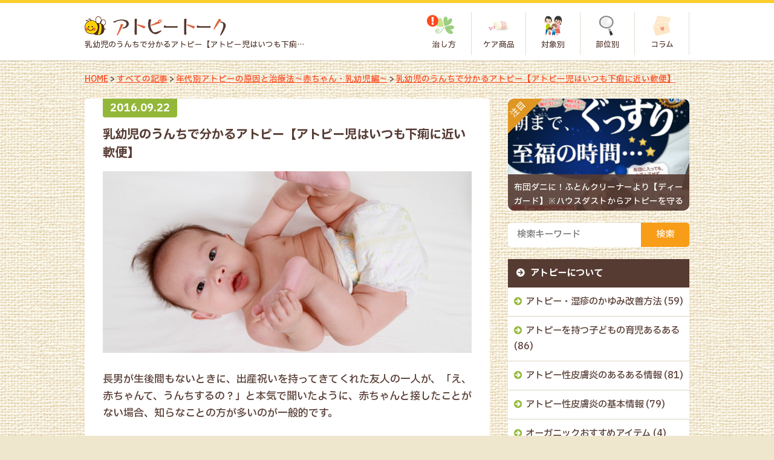

--- FILE ---
content_type: text/html; charset=UTF-8
request_url: https://atopytalk.com/akachan/nanben/
body_size: 11492
content:
<!DOCTYPE html>
<html lang="ja">
<head>
<meta charset="UTF-8">
<meta name="viewport" content="width=device-width, user-scalable=yes, maximum-scale=1.0, minimum-scale=1.0">
<title>乳幼児のうんちで分かるアトピー【アトピー児はいつも下痢に近い軟便】 | アトピートーク【原因やケアの方法】</title>
<meta name="description" itemprop="description" content="長男が生後間もないときに、出産祝いを持ってきてくれた友人の一..." />
<meta name="keywords" itemprop="keywords" content="アトピー" />
<meta property="og:type" content="article"/>
<meta property="og:title" content="乳幼児のうんちで分かるアトピー【アトピー児はいつも下痢に近い軟便】 | アトピートーク【原因やケアの方法】"/>
<meta property="og:description" content="長男が生後間もないときに、出産祝いを持ってきてくれた友人の一..."/>
<meta property="og:site_name" content="アトピーあるある体験談・おすすめアイテム総合情報サイト | アトピートーク"/>
<meta property="og:url" content="https://atopytalk.com/akachan/nanben/"/>
<meta property="og:image" content="https://atopytalk.com/wp-content/uploads/2016/10/baby53-20161003200438-320x197.jpg"/>

<link rel="dns-prefetch" href="//twitter.com">
<link rel="dns-prefetch" href="//platform.twitter.com">
<link rel="dns-prefetch" href="//apis.google.com">
<link rel="dns-prefetch" href="//b.hatena.ne.jp">
<link rel="dns-prefetch" href="//b.st-hatena.com">
<link rel="dns-prefetch" href="//maxcdn.bootstrapcdn.com">
<link rel="dns-prefetch" href="//ajax.googleapis.com">
<link rel="dns-prefetch" href="//fonts.googleapis.com">
<link rel="dns-prefetch" href="//www.facebook.com/">
<link rel="dns-prefetch" href="//connect.facebook.net">

<link rel="stylesheet" href="//maxcdn.bootstrapcdn.com/font-awesome/4.4.0/css/font-awesome.min.css">
<link rel="stylesheet" type="text/css" media="all" href="https://atopytalk.com/wp-content/themes/aopy_2018/style.css?ver=20171108">
<link rel="stylesheet" type="text/css" media="all" href="https://atopytalk.com/wp-content/themes/aopy_2018/style-responsive.css?ver=20171108">
<link rel="pingback" href="https://atopytalk.com/xmlrpc.php">
<link rel="shortcut icon" href="https://atopytalk.com/wp-content/themes/aopy_2018/img/favicon.ico">
<!--[if lt IE 9]>
<script src="//cdnjs.cloudflare.com/ajax/libs/html5shiv/3.7.3/html5shiv.min.js"></script>
<![endif]-->
<meta name='robots' content='max-image-preview:large' />
<link rel="alternate" title="oEmbed (JSON)" type="application/json+oembed" href="https://atopytalk.com/wp-json/oembed/1.0/embed?url=https%3A%2F%2Fatopytalk.com%2Fakachan%2Fnanben%2F" />
<link rel="alternate" title="oEmbed (XML)" type="text/xml+oembed" href="https://atopytalk.com/wp-json/oembed/1.0/embed?url=https%3A%2F%2Fatopytalk.com%2Fakachan%2Fnanben%2F&#038;format=xml" />
<style id='wp-img-auto-sizes-contain-inline-css' type='text/css'>
img:is([sizes=auto i],[sizes^="auto," i]){contain-intrinsic-size:3000px 1500px}
/*# sourceURL=wp-img-auto-sizes-contain-inline-css */
</style>
<style id='wp-block-library-inline-css' type='text/css'>
:root{--wp-block-synced-color:#7a00df;--wp-block-synced-color--rgb:122,0,223;--wp-bound-block-color:var(--wp-block-synced-color);--wp-editor-canvas-background:#ddd;--wp-admin-theme-color:#007cba;--wp-admin-theme-color--rgb:0,124,186;--wp-admin-theme-color-darker-10:#006ba1;--wp-admin-theme-color-darker-10--rgb:0,107,160.5;--wp-admin-theme-color-darker-20:#005a87;--wp-admin-theme-color-darker-20--rgb:0,90,135;--wp-admin-border-width-focus:2px}@media (min-resolution:192dpi){:root{--wp-admin-border-width-focus:1.5px}}.wp-element-button{cursor:pointer}:root .has-very-light-gray-background-color{background-color:#eee}:root .has-very-dark-gray-background-color{background-color:#313131}:root .has-very-light-gray-color{color:#eee}:root .has-very-dark-gray-color{color:#313131}:root .has-vivid-green-cyan-to-vivid-cyan-blue-gradient-background{background:linear-gradient(135deg,#00d084,#0693e3)}:root .has-purple-crush-gradient-background{background:linear-gradient(135deg,#34e2e4,#4721fb 50%,#ab1dfe)}:root .has-hazy-dawn-gradient-background{background:linear-gradient(135deg,#faaca8,#dad0ec)}:root .has-subdued-olive-gradient-background{background:linear-gradient(135deg,#fafae1,#67a671)}:root .has-atomic-cream-gradient-background{background:linear-gradient(135deg,#fdd79a,#004a59)}:root .has-nightshade-gradient-background{background:linear-gradient(135deg,#330968,#31cdcf)}:root .has-midnight-gradient-background{background:linear-gradient(135deg,#020381,#2874fc)}:root{--wp--preset--font-size--normal:16px;--wp--preset--font-size--huge:42px}.has-regular-font-size{font-size:1em}.has-larger-font-size{font-size:2.625em}.has-normal-font-size{font-size:var(--wp--preset--font-size--normal)}.has-huge-font-size{font-size:var(--wp--preset--font-size--huge)}.has-text-align-center{text-align:center}.has-text-align-left{text-align:left}.has-text-align-right{text-align:right}.has-fit-text{white-space:nowrap!important}#end-resizable-editor-section{display:none}.aligncenter{clear:both}.items-justified-left{justify-content:flex-start}.items-justified-center{justify-content:center}.items-justified-right{justify-content:flex-end}.items-justified-space-between{justify-content:space-between}.screen-reader-text{border:0;clip-path:inset(50%);height:1px;margin:-1px;overflow:hidden;padding:0;position:absolute;width:1px;word-wrap:normal!important}.screen-reader-text:focus{background-color:#ddd;clip-path:none;color:#444;display:block;font-size:1em;height:auto;left:5px;line-height:normal;padding:15px 23px 14px;text-decoration:none;top:5px;width:auto;z-index:100000}html :where(.has-border-color){border-style:solid}html :where([style*=border-top-color]){border-top-style:solid}html :where([style*=border-right-color]){border-right-style:solid}html :where([style*=border-bottom-color]){border-bottom-style:solid}html :where([style*=border-left-color]){border-left-style:solid}html :where([style*=border-width]){border-style:solid}html :where([style*=border-top-width]){border-top-style:solid}html :where([style*=border-right-width]){border-right-style:solid}html :where([style*=border-bottom-width]){border-bottom-style:solid}html :where([style*=border-left-width]){border-left-style:solid}html :where(img[class*=wp-image-]){height:auto;max-width:100%}:where(figure){margin:0 0 1em}html :where(.is-position-sticky){--wp-admin--admin-bar--position-offset:var(--wp-admin--admin-bar--height,0px)}@media screen and (max-width:600px){html :where(.is-position-sticky){--wp-admin--admin-bar--position-offset:0px}}

/*# sourceURL=wp-block-library-inline-css */
</style><style id='global-styles-inline-css' type='text/css'>
:root{--wp--preset--aspect-ratio--square: 1;--wp--preset--aspect-ratio--4-3: 4/3;--wp--preset--aspect-ratio--3-4: 3/4;--wp--preset--aspect-ratio--3-2: 3/2;--wp--preset--aspect-ratio--2-3: 2/3;--wp--preset--aspect-ratio--16-9: 16/9;--wp--preset--aspect-ratio--9-16: 9/16;--wp--preset--color--black: #000000;--wp--preset--color--cyan-bluish-gray: #abb8c3;--wp--preset--color--white: #ffffff;--wp--preset--color--pale-pink: #f78da7;--wp--preset--color--vivid-red: #cf2e2e;--wp--preset--color--luminous-vivid-orange: #ff6900;--wp--preset--color--luminous-vivid-amber: #fcb900;--wp--preset--color--light-green-cyan: #7bdcb5;--wp--preset--color--vivid-green-cyan: #00d084;--wp--preset--color--pale-cyan-blue: #8ed1fc;--wp--preset--color--vivid-cyan-blue: #0693e3;--wp--preset--color--vivid-purple: #9b51e0;--wp--preset--gradient--vivid-cyan-blue-to-vivid-purple: linear-gradient(135deg,rgb(6,147,227) 0%,rgb(155,81,224) 100%);--wp--preset--gradient--light-green-cyan-to-vivid-green-cyan: linear-gradient(135deg,rgb(122,220,180) 0%,rgb(0,208,130) 100%);--wp--preset--gradient--luminous-vivid-amber-to-luminous-vivid-orange: linear-gradient(135deg,rgb(252,185,0) 0%,rgb(255,105,0) 100%);--wp--preset--gradient--luminous-vivid-orange-to-vivid-red: linear-gradient(135deg,rgb(255,105,0) 0%,rgb(207,46,46) 100%);--wp--preset--gradient--very-light-gray-to-cyan-bluish-gray: linear-gradient(135deg,rgb(238,238,238) 0%,rgb(169,184,195) 100%);--wp--preset--gradient--cool-to-warm-spectrum: linear-gradient(135deg,rgb(74,234,220) 0%,rgb(151,120,209) 20%,rgb(207,42,186) 40%,rgb(238,44,130) 60%,rgb(251,105,98) 80%,rgb(254,248,76) 100%);--wp--preset--gradient--blush-light-purple: linear-gradient(135deg,rgb(255,206,236) 0%,rgb(152,150,240) 100%);--wp--preset--gradient--blush-bordeaux: linear-gradient(135deg,rgb(254,205,165) 0%,rgb(254,45,45) 50%,rgb(107,0,62) 100%);--wp--preset--gradient--luminous-dusk: linear-gradient(135deg,rgb(255,203,112) 0%,rgb(199,81,192) 50%,rgb(65,88,208) 100%);--wp--preset--gradient--pale-ocean: linear-gradient(135deg,rgb(255,245,203) 0%,rgb(182,227,212) 50%,rgb(51,167,181) 100%);--wp--preset--gradient--electric-grass: linear-gradient(135deg,rgb(202,248,128) 0%,rgb(113,206,126) 100%);--wp--preset--gradient--midnight: linear-gradient(135deg,rgb(2,3,129) 0%,rgb(40,116,252) 100%);--wp--preset--font-size--small: 13px;--wp--preset--font-size--medium: 20px;--wp--preset--font-size--large: 36px;--wp--preset--font-size--x-large: 42px;--wp--preset--spacing--20: 0.44rem;--wp--preset--spacing--30: 0.67rem;--wp--preset--spacing--40: 1rem;--wp--preset--spacing--50: 1.5rem;--wp--preset--spacing--60: 2.25rem;--wp--preset--spacing--70: 3.38rem;--wp--preset--spacing--80: 5.06rem;--wp--preset--shadow--natural: 6px 6px 9px rgba(0, 0, 0, 0.2);--wp--preset--shadow--deep: 12px 12px 50px rgba(0, 0, 0, 0.4);--wp--preset--shadow--sharp: 6px 6px 0px rgba(0, 0, 0, 0.2);--wp--preset--shadow--outlined: 6px 6px 0px -3px rgb(255, 255, 255), 6px 6px rgb(0, 0, 0);--wp--preset--shadow--crisp: 6px 6px 0px rgb(0, 0, 0);}:where(.is-layout-flex){gap: 0.5em;}:where(.is-layout-grid){gap: 0.5em;}body .is-layout-flex{display: flex;}.is-layout-flex{flex-wrap: wrap;align-items: center;}.is-layout-flex > :is(*, div){margin: 0;}body .is-layout-grid{display: grid;}.is-layout-grid > :is(*, div){margin: 0;}:where(.wp-block-columns.is-layout-flex){gap: 2em;}:where(.wp-block-columns.is-layout-grid){gap: 2em;}:where(.wp-block-post-template.is-layout-flex){gap: 1.25em;}:where(.wp-block-post-template.is-layout-grid){gap: 1.25em;}.has-black-color{color: var(--wp--preset--color--black) !important;}.has-cyan-bluish-gray-color{color: var(--wp--preset--color--cyan-bluish-gray) !important;}.has-white-color{color: var(--wp--preset--color--white) !important;}.has-pale-pink-color{color: var(--wp--preset--color--pale-pink) !important;}.has-vivid-red-color{color: var(--wp--preset--color--vivid-red) !important;}.has-luminous-vivid-orange-color{color: var(--wp--preset--color--luminous-vivid-orange) !important;}.has-luminous-vivid-amber-color{color: var(--wp--preset--color--luminous-vivid-amber) !important;}.has-light-green-cyan-color{color: var(--wp--preset--color--light-green-cyan) !important;}.has-vivid-green-cyan-color{color: var(--wp--preset--color--vivid-green-cyan) !important;}.has-pale-cyan-blue-color{color: var(--wp--preset--color--pale-cyan-blue) !important;}.has-vivid-cyan-blue-color{color: var(--wp--preset--color--vivid-cyan-blue) !important;}.has-vivid-purple-color{color: var(--wp--preset--color--vivid-purple) !important;}.has-black-background-color{background-color: var(--wp--preset--color--black) !important;}.has-cyan-bluish-gray-background-color{background-color: var(--wp--preset--color--cyan-bluish-gray) !important;}.has-white-background-color{background-color: var(--wp--preset--color--white) !important;}.has-pale-pink-background-color{background-color: var(--wp--preset--color--pale-pink) !important;}.has-vivid-red-background-color{background-color: var(--wp--preset--color--vivid-red) !important;}.has-luminous-vivid-orange-background-color{background-color: var(--wp--preset--color--luminous-vivid-orange) !important;}.has-luminous-vivid-amber-background-color{background-color: var(--wp--preset--color--luminous-vivid-amber) !important;}.has-light-green-cyan-background-color{background-color: var(--wp--preset--color--light-green-cyan) !important;}.has-vivid-green-cyan-background-color{background-color: var(--wp--preset--color--vivid-green-cyan) !important;}.has-pale-cyan-blue-background-color{background-color: var(--wp--preset--color--pale-cyan-blue) !important;}.has-vivid-cyan-blue-background-color{background-color: var(--wp--preset--color--vivid-cyan-blue) !important;}.has-vivid-purple-background-color{background-color: var(--wp--preset--color--vivid-purple) !important;}.has-black-border-color{border-color: var(--wp--preset--color--black) !important;}.has-cyan-bluish-gray-border-color{border-color: var(--wp--preset--color--cyan-bluish-gray) !important;}.has-white-border-color{border-color: var(--wp--preset--color--white) !important;}.has-pale-pink-border-color{border-color: var(--wp--preset--color--pale-pink) !important;}.has-vivid-red-border-color{border-color: var(--wp--preset--color--vivid-red) !important;}.has-luminous-vivid-orange-border-color{border-color: var(--wp--preset--color--luminous-vivid-orange) !important;}.has-luminous-vivid-amber-border-color{border-color: var(--wp--preset--color--luminous-vivid-amber) !important;}.has-light-green-cyan-border-color{border-color: var(--wp--preset--color--light-green-cyan) !important;}.has-vivid-green-cyan-border-color{border-color: var(--wp--preset--color--vivid-green-cyan) !important;}.has-pale-cyan-blue-border-color{border-color: var(--wp--preset--color--pale-cyan-blue) !important;}.has-vivid-cyan-blue-border-color{border-color: var(--wp--preset--color--vivid-cyan-blue) !important;}.has-vivid-purple-border-color{border-color: var(--wp--preset--color--vivid-purple) !important;}.has-vivid-cyan-blue-to-vivid-purple-gradient-background{background: var(--wp--preset--gradient--vivid-cyan-blue-to-vivid-purple) !important;}.has-light-green-cyan-to-vivid-green-cyan-gradient-background{background: var(--wp--preset--gradient--light-green-cyan-to-vivid-green-cyan) !important;}.has-luminous-vivid-amber-to-luminous-vivid-orange-gradient-background{background: var(--wp--preset--gradient--luminous-vivid-amber-to-luminous-vivid-orange) !important;}.has-luminous-vivid-orange-to-vivid-red-gradient-background{background: var(--wp--preset--gradient--luminous-vivid-orange-to-vivid-red) !important;}.has-very-light-gray-to-cyan-bluish-gray-gradient-background{background: var(--wp--preset--gradient--very-light-gray-to-cyan-bluish-gray) !important;}.has-cool-to-warm-spectrum-gradient-background{background: var(--wp--preset--gradient--cool-to-warm-spectrum) !important;}.has-blush-light-purple-gradient-background{background: var(--wp--preset--gradient--blush-light-purple) !important;}.has-blush-bordeaux-gradient-background{background: var(--wp--preset--gradient--blush-bordeaux) !important;}.has-luminous-dusk-gradient-background{background: var(--wp--preset--gradient--luminous-dusk) !important;}.has-pale-ocean-gradient-background{background: var(--wp--preset--gradient--pale-ocean) !important;}.has-electric-grass-gradient-background{background: var(--wp--preset--gradient--electric-grass) !important;}.has-midnight-gradient-background{background: var(--wp--preset--gradient--midnight) !important;}.has-small-font-size{font-size: var(--wp--preset--font-size--small) !important;}.has-medium-font-size{font-size: var(--wp--preset--font-size--medium) !important;}.has-large-font-size{font-size: var(--wp--preset--font-size--large) !important;}.has-x-large-font-size{font-size: var(--wp--preset--font-size--x-large) !important;}
/*# sourceURL=global-styles-inline-css */
</style>

<style id='classic-theme-styles-inline-css' type='text/css'>
/*! This file is auto-generated */
.wp-block-button__link{color:#fff;background-color:#32373c;border-radius:9999px;box-shadow:none;text-decoration:none;padding:calc(.667em + 2px) calc(1.333em + 2px);font-size:1.125em}.wp-block-file__button{background:#32373c;color:#fff;text-decoration:none}
/*# sourceURL=/wp-includes/css/classic-themes.min.css */
</style>
<link rel='stylesheet' id='contact-form-7-css' href='https://atopytalk.com/wp-content/plugins/contact-form-7/includes/css/styles.css?ver=6.1.4' type='text/css' media='all' />
<link rel='stylesheet' id='wp-pagenavi-css' href='https://atopytalk.com/wp-content/plugins/wp-pagenavi/pagenavi-css.css?ver=2.70' type='text/css' media='all' />
<link rel="https://api.w.org/" href="https://atopytalk.com/wp-json/" /><link rel="alternate" title="JSON" type="application/json" href="https://atopytalk.com/wp-json/wp/v2/posts/2278" /><link rel="canonical" href="https://atopytalk.com/akachan/nanben/" />
<!-- Google tag (gtag.js) -->
<script async src="https://www.googletagmanager.com/gtag/js?id=G-WG8MY8S1TY"></script>
<script>
  window.dataLayer = window.dataLayer || [];
  function gtag(){dataLayer.push(arguments);}
  gtag('js', new Date());

  gtag('config', 'G-WG8MY8S1TY');
</script>
<meta name="google-site-verification" content="BFqG-uPMHGpmyLH0lFmaJ7jAAvL8kCSBs0YRDWQo650" /><script type="text/javascript" src="//ajax.googleapis.com/ajax/libs/jquery/1.10.2/jquery.min.js"></script>
<script type="text/javascript" src="https://atopytalk.com/wp-content/themes/aopy_2018/script.js"></script>


</head>
<body data-rsssl=1 class="wp-singular post-template-default single single-post postid-2278 single-format-standard wp-theme-aopy_2018">

<div id="header">
	<div class="inner cfix">
		<div class="title">
			<p class="logo"><a href="https://atopytalk.com" title="アトピーあるある体験談・おすすめアイテム総合情報サイト | アトピートーク"><img src="https://atopytalk.com/wp-content/themes/aopy_2018/img/logo.png" alt="アトピーあるある体験談・おすすめアイテム総合情報サイト | アトピートーク" /></a></p>
			<h1 class="siteline">乳幼児のうんちで分かるアトピー【アトピー児はいつも下痢に近い軟便】</h1>
		</div>
		<div id="global">
			<ul class="cfix">
							<li><a href="https://atopytalk.com/about/"><p class="image"><img src="https://atopytalk.com/wp-content/themes/aopy_2018/img/global_guide.png" alt="" /></p><p class="text">治し方</p></a></li>
							<li><a href="/item/"><p class="image"><img src="https://atopytalk.com/wp-content/themes/aopy_2018/img/global_care.png" alt="" /></p><p class="text">ケア商品</p></a></li>
							<li><a href="https://atopytalk.com/target/"><p class="image"><img src="https://atopytalk.com/wp-content/themes/aopy_2018/img/global_target.png" alt="" /></p><p class="text">対象別</p></a></li>
							<li><a href="https://atopytalk.com/parts/"><p class="image"><img src="https://atopytalk.com/wp-content/themes/aopy_2018/img/global_parts.png" alt="" /></p><p class="text">部位別</p></a></li>
							<li><a href="https://atopytalk.com/all/"><p class="image"><img src="https://atopytalk.com/wp-content/themes/aopy_2018/img/global_column.png" alt="" /></p><p class="text">コラム</p></a></li>
						</ul>
		</div>
		<div class="mobile"><a><i class="fa fa-bars"></i></a></div>
	</div>
</div>
<div id="pannavi">
	<div class="inner anchor_parent">
			<a href="https://atopytalk.com" title="HOME">HOME</a> &gt;			<a href="https://atopytalk.com/all/" title="すべての記事">すべての記事</a> &gt;			<a href="https://atopytalk.com/akachan/" title="年代別アトピーの原因と治療法～赤ちゃん・乳幼児編～">年代別アトピーの原因と治療法～赤ちゃん・乳幼児編～</a> &gt;			<a href="https://atopytalk.com/akachan/nanben/" title="乳幼児のうんちで分かるアトピー【アトピー児はいつも下痢に近い軟便】">乳幼児のうんちで分かるアトピー【アトピー児はいつも下痢に近い軟便】</a>		</div>
</div>
<div id="wrapper" class="cfix">
<div id="content">
    <div class="frame frame-light next-middle">
    <div class="inside-middle">
      <p class="dateline"><span>2016.09.22</span></p>
      <h2 class="titleline">乳幼児のうんちで分かるアトピー【アトピー児はいつも下痢に近い軟便】</h2>
      <!-- SNS -->
                    <p class="thumbline next-middle"><img src="https://atopytalk.com/wp-content/uploads/2016/10/baby53-20161003200438.jpg" width="100%" alt="" /></p>
            <div class="singles next-normal anchor_parent">
      <p>長男が生後間もないときに、出産祝いを持ってきてくれた友人の一人が、「え、赤ちゃんて、うんちするの？」と本気で聞いたように、赤ちゃんと接したことがない場合、知らなことの方が多いのが一般的です。</p>
<p>年の離れた兄弟がいて、おむつを交換してあげたことがあったとしても、どういううんちをしていたか、月齢ごとにつぶさに観察していてしっかり記憶があることなどないのが普通だと思います。</p>
<div class="page_index">
<ol>
<li><a href="#m01">アトピー児は新生児様の軟便が長く続きやすい</a> </li>
<li><a href="#m02">離乳食も合わないと大量に軟便がでる</a></li>
</ol>
</div>
<p><a name="m01" id="m01"></a></p>
<h3 class="headline1">アトピー児は新生児様の軟便が長く続きやすい</h3>
<p>残念ながら、子どものうんちについて他の人と熱く語り合ったことがほとんどないのが現状ですが、自分の子ども三人分と、何人か聞いた人の分を合わせた範囲で、その中からアトピーだと言っている子どもがどうなのかを総合すると、<strong>新生児特有の黄色いべタッとした便をする期間が、アトピー児は長い傾向にあるように思います</strong>。</p>
<p>実際問題として、長男は半年以上その状態でした。<br />
それが異常かそうでないか問われると、今であれば、「異常です。<strong>乳糖不耐症</strong>の可能性があります。」と答えると思いますが、当時は「そういうもんじゃないの？」としか認識していませんでした。</p>
<p>ちなみにアトピーではない次男は早々に軟便ではなくなり、アレルギー用粉ミルクを飲み始めた三男は早々に軟便ではなくなりました。</p>
<p><img fetchpriority="high" decoding="async" src="https://atopytalk.com/wp-content/uploads/2016/07/kamiomutu-20160722224455.jpg" alt="紙おむつ" width="650" height="320" class="alignnone size-full wp-image-2397" /></p>
<p>育児書にはカラー写真で乳幼児の便が示されていて、だんだんに色もにおいも濃くなっていくとは書かれていましたが、どのくらいの期間でとは書かれていませんでした。</p>
<p>最初の子どもの場合、特に、他に比較するサンプルがないので、異常事態かそうでないか、判別するのがとても難しいことになります。</p>
<p>私の母乳が長男の消化能力に見合うほどしっかりと消化されていなかったのか、長男の消化能力が低すぎたのか、その原因は決めようがありませんが、<strong class="red">大人であっても下痢に近いような軟便は体調不良のしるしです。赤ちゃんの便の場合でもやはり体調はベストとはいいがたいと思います。</strong></p>
<p><a id="m02" name="m02"></a></p>
<h3 class="headline1">離乳食も合わないと大量に軟便がでる</h3>
<p>合わないものを食べると、いっきに大量の便が出ます。<br />
ほぼ下痢に近い軟便状態です。消化不良のなせる業だとわかるほど大量です。<br />
大人もそのような状態ではアクティブでいられるわけではありません。</p>
<p><strong class="red">軟便が続くことがないように、食べ物や体調管理をしっかりと行っていく必要がある</strong>かと思います。母乳であれば自分の食事を振り返ってみて、改善しましょう。離乳食は、あっていない場合があるので、しばらくその食品は避けるようにするのが無難です。</p>
      </div>
      <!-- SNS -->
          </div>
    <div class="bottomcaption">
	<p class="tb2"><img src="https://atopytalk.com/wp-content/themes/aopy_2018/img/rank_caption_pc.jpg" alt="" /></p>
	<p class="mb"><img src="https://atopytalk.com/wp-content/themes/aopy_2018/img/rank_caption_mb.jpg" alt="" /></p>
</div>
<ul class="bottomlist">
<li class="block inside-large">
	<div class="cfix next-small">
		<div class="image rightbox"><a href="https://atopytalk.com/jump-allerlighthyper/?ref=https://atopytalk.com/akachan/nanben/" target="_blank"><img src="https://atopytalk.com/wp-content/themes/aopy_2018/img/rank_item1.jpg" alt="" /></a></div>
		<div class="info">
			<p class="name next-mini"><a href="https://atopytalk.com/jump-allerlighthyper/?ref=https://atopytalk.com/akachan/nanben/" target="_blank">アレルライトハイパー</a></p>
			<ul class="point">				<li>日清食品グループ独自の研究成果で内側からケア</li>
								<li>たった2粒に5,000億個の自然由来の乳酸菌配合</li>
								<li>季節や環境による不快な調子を爽快に！</li>
								<li>皮膚や粘膜の健康維持を助けるビオチン配合</li>
								<li>飲みやすい小粒で1日分わずか1.57kcal</li>
							</ul>
		</div>
	</div>
	<table class="next-normal">
	  <tr><th>乳酸菌の種類</th><th>商品形状</th><th>その他成分</th></tr>
	  <tr><td>リフレクト乳酸菌（T-21株）</td><td>粒</td><td>ビオチン</td></tr>
	</table>
	<p class="buttons"><a href="https://atopytalk.com/jump-allerlighthyper/?ref=https://atopytalk.com/akachan/nanben/" target="_blank">詳細はこちら</a></p>
</li>
<li class="block inside-large">
	<div class="cfix next-small">
		<div class="image rightbox"><a href="https://atopytalk.com/jump-arelfinezero/?ref=https://atopytalk.com/akachan/nanben/" target="_blank"><img src="https://atopytalk.com/wp-content/themes/aopy_2018/img/rank_item3.jpg" alt="" /></a></div>
		<div class="info">
			<p class="name next-mini"><a href="https://atopytalk.com/jump-arelfinezero/?ref=https://atopytalk.com/akachan/nanben/" target="_blank">アレルファイン・ゼロ</a></p>
			<ul class="point">				<li>すこやか肌対策サプリメント人気No.1</li>
								<li>医師の95.8％が飲み続けたいと答えたサプリ</li>
								<li>試験済みサプリメント！公的機関で効果を実証済み</li>
								<li>皮膚科医・内科医・小児科医のコラボにより誕生</li>
								<li>初回のみ送料500円（税抜）のみ</li>
							</ul>
		</div>
	</div>
	<table class="next-normal">
	  <tr><th>乳酸菌の種類</th><th>商品形状</th><th>その他成分</th></tr>
	  <tr><td>乳酸菌K-2</td><td>カプセル</td><td>セラミド、ヒアルロン酸</td></tr>
	</table>
	<p class="buttons"><a href="https://atopytalk.com/jump-arelfinezero/?ref=https://atopytalk.com/akachan/nanben/" target="_blank">詳細はこちら</a></p>
</li>
<li class="block inside-large">
	<div class="cfix next-small">
		<div class="image rightbox"><a href="https://atopytalk.com/jump-allerknightplus/?ref=https://atopytalk.com/akachan/nanben/" target="_blank"><img src="https://atopytalk.com/wp-content/themes/aopy_2018/img/rank_item2.jpg" alt="" /></a></div>
		<div class="info">
			<p class="name next-mini"><a href="https://atopytalk.com/jump-allerknightplus/?ref=https://atopytalk.com/akachan/nanben/" target="_blank">アレルナイトプラス</a></p>
			<ul class="point">				<li>メディアで話題の乳酸菌配合美容サプリメント</li>
								<li>1本で植物性バチルス乳酸菌100mg含有（1,000億個）</li>
								<li>キレイを育てる美容成分を15種類配合</li>
								<li>専門家と共同開発！安全性＆信頼性重視の成分のみ</li>
								<li>グレープフルーツ味で飲みやすい！</li>
							</ul>
		</div>
	</div>
	<table class="next-normal">
	  <tr><th>乳酸菌の種類</th><th>商品形状</th><th>その他成分</th></tr>
	  <tr><td>植物性バチルス乳酸菌</td><td>顆粒</td><td>ビオチン、ビタミンB群、ハーブ他</td></tr>
	</table>
	<p class="buttons"><a href="https://atopytalk.com/jump-allerknightplus/?ref=https://atopytalk.com/akachan/nanben/" target="_blank">詳細はこちら</a></p>
</li>
</ul>
        <h5 class="subline">関連記事</h5>
    <div class="inside-middle">
    <ul class="cflist cfix">
    <li class="block">
    <a href="https://atopytalk.com/kayumi/syoudoku/" class="container cfix">
      <span class="thumb"><img src="https://atopytalk.com/wp-content/uploads/2018/04/arau-20180418124525-150x150.jpg" alt="" /></span>
      <span class="info">
        <span class="title">アトピーのかゆみを早期に押さえるのに刺激の少ない消毒がおすすめ！</span>
        <span class="date">2018.04.18</span>
      </span>
    </a>
  </li>
    <li class="block">
    <a href="https://atopytalk.com/clinic/shinyaku/" class="container cfix">
      <span class="thumb"><img src="https://atopytalk.com/wp-content/uploads/2018/04/yakkyoku2-20180418123041-150x150.jpg" alt="" /></span>
      <span class="info">
        <span class="title">アトピー性皮膚炎の新薬が開発されるのは嬉しい！でも本当に大丈夫？</span>
        <span class="date">2018.04.18</span>
      </span>
    </a>
  </li>
    <li class="block">
    <a href="https://atopytalk.com/kayumi/mutenka-bodysoap/" class="container cfix">
      <span class="thumb"><img src="https://atopytalk.com/wp-content/uploads/2018/04/bath7-20180418121327-150x150.jpg" alt="" /></span>
      <span class="info">
        <span class="title">無添加の意味が分からない。成分がずらっと並んだ無添加ボディソープ</span>
        <span class="date">2018.04.18</span>
      </span>
    </a>
  </li>
    <li class="block">
    <a href="https://atopytalk.com/kayumi/tumayouji/" class="container cfix">
      <span class="thumb"><img src="https://atopytalk.com/wp-content/uploads/2018/04/tumayouji-20180418112443-150x150.jpg" alt="" /></span>
      <span class="info">
        <span class="title">アトピーのかゆみには爪楊枝を束ねてトントンが効く？</span>
        <span class="date">2018.04.18</span>
      </span>
    </a>
  </li>
    <li class="block">
    <a href="https://atopytalk.com/kayumi/%ef%bd%8c-92nyuusannkin/" class="container cfix">
      <span class="thumb"><img src="https://atopytalk.com/wp-content/uploads/2018/04/kusuri29-20180418110300-150x150.jpg" alt="" /></span>
      <span class="info">
        <span class="title">アトピーが改善されるはずのＬ-92乳酸菌が長男には効かないのは？</span>
        <span class="date">2018.04.18</span>
      </span>
    </a>
  </li>
    <li class="block">
    <a href="https://atopytalk.com/foods/taberukotohatanosii/" class="container cfix">
      <span class="thumb"><img src="https://atopytalk.com/wp-content/uploads/2018/04/dish-20180418104750-150x150.jpg" alt="" /></span>
      <span class="info">
        <span class="title">アトピー児の食育では大切「食べることは楽しい」とわかってもらうこと</span>
        <span class="date">2018.04.18</span>
      </span>
    </a>
  </li>
  </ul>
    </div>
  </div>
    <div class="postnavi cfix">
    <span class="prev"><a href="https://atopytalk.com/atopy/bathtime/" rel="prev">&laquo; 前のページ</a></span>
    <span class="next"><a href="https://atopytalk.com/atopy/kaze/" rel="next">次のページ &raquo;</a></span>
  </div>
  </div>
<div id="sidebar">

<!-- おすすめ商品 -->
<div class="pickup widget">
	<ul>
		<li>
	<a href="https://atopytalk.com/item/dguard/" class="cfix">
		<span class="thumb"><img src="https://atopytalk.com/wp-content/uploads/2015/10/dguard01-320x197.png" alt="" /></span>
		<span class="info">
			<span class="title">布団ダニに！ふとんクリーナーより【ディーガード】※ハウスダストからアトピーを守る</span>
		</span>
		<span class="views"><strong>3664</strong>views</span>
	</a>
</li>
	</ul>
</div>

<!-- 検索 -->
<div class="widget">
	<form method="get" id="searchform" action="https://atopytalk.com/" >
		<div id="search" class="cfix">
			<input type="text" value="" name="s" id="s" placeholder="検索キーワード" />
			<input type="submit" id="searchsubmit" value="検索" />
		</div>
	</form>
</div>

<!-- Facebook -->

<!-- カテゴリー -->
<p class="sideline line-red icon">アトピーについて</p>
<div class="widget">
	<ul>
				<li class="cat-item"><a href="https://atopytalk.com/kayumi/">アトピー・湿疹のかゆみ改善方法</a> (59)</li>
				<li class="cat-item"><a href="https://atopytalk.com/ikuji/">アトピーを持つ子どもの育児あるある</a> (86)</li>
				<li class="cat-item"><a href="https://atopytalk.com/atopy/">アトピー性皮膚炎のあるある情報</a> (81)</li>
				<li class="cat-item"><a href="https://atopytalk.com/kihon/">アトピー性皮膚炎の基本情報</a> (79)</li>
				<li class="cat-item"><a href="https://atopytalk.com/organic/">オーガニックおすすめアイテム</a> (4)</li>
				<li class="cat-item"><a href="https://atopytalk.com/care/">おすすめケア</a> (73)</li>
				<li class="cat-item"><a href="https://atopytalk.com/news/">ニュース</a> (4)</li>
				<li class="cat-item"><a href="https://atopytalk.com/otona/">大人のアトピー　原因と改善方法</a> (11)</li>
				<li class="cat-item"><a href="https://atopytalk.com/kids/">子どものアトピー性皮膚炎</a> (36)</li>
				<li class="cat-item"><a href="https://atopytalk.com/chukousei/">年代別アトピーの原因と治療法～中高生編～</a> (2)</li>
				<li class="cat-item"><a href="https://atopytalk.com/otona-2/">年代別アトピーの原因と治療法～大人編～　</a> (4)</li>
				<li class="cat-item"><a href="https://atopytalk.com/jyosei/">年代別アトピーの原因と治療法～成人女性編～</a> (14)</li>
				<li class="cat-item"><a href="https://atopytalk.com/akachan/">年代別アトピーの原因と治療法～赤ちゃん・乳幼児編～</a> (28)</li>
				<li class="cat-item"><a href="https://atopytalk.com/clinic/">病院・検査にまつわるコラム</a> (15)</li>
				<li class="cat-item"><a href="https://atopytalk.com/foods/">食べ物やオイルでアトピー改善！</a> (44)</li>
			</ul>
</div>

<!-- ナビゲーション -->
<p class="sideline icon">アトピーケアを探す</p>
<div class="widget">
	<ul>
				<li class="cat-item"><a href="/item/">ケア商品一覧</a></li>
				<li class="cat-item"><a href="https://atopytalk.com/target/">対象別ケア</a></li>
				<li class="cat-item"><a href="https://atopytalk.com/parts/">部位別ケア</a></li>
			</ul>
</div>

<!-- PVランキング -->
<p class="sideline line-red icon">よく読まれている記事</p>
<div class="widget">
	<ol class="siderank">
<li><a class="cfix" href="https://atopytalk.com/kayumi/kosinidekiru/"><span class="thumb"><img src="https://atopytalk.com/wp-content/uploads/2016/06/byouki4-20170608234339-150x150.jpg" alt="" /></span><span class="info"><span class="title">腰にできる湿疹の原因と対処法</span><span class="views"><strong>20048</strong>views</span></span></a></li><li><a class="cfix" href="https://atopytalk.com/kayumi/hijinidekiru/"><span class="thumb"><img src="https://atopytalk.com/wp-content/uploads/2016/11/biyou23-20161114000729-150x150.jpg" alt="" /></span><span class="info"><span class="title">肘にできる湿疹の原因と対処法</span><span class="views"><strong>15101</strong>views</span></span></a></li><li><a class="cfix" href="https://atopytalk.com/atopy/irui/"><span class="thumb"><img src="https://atopytalk.com/wp-content/uploads/2015/12/shirts-150x150.jpg" alt="" /></span><span class="info"><span class="title">綿100％衣類でもかゆいとき【縫い目・タグチェック】面倒でも対処しよう</span><span class="views"><strong>9392</strong>views</span></span></a></li></ol>
</div>

<!-- Twitter -->


</div>
</div>
<div id="footer">
	<div id="footer_main">
		<div class="inner cfix">
			<div class="title">
				<p class="logo"><a href="https://atopytalk.com" title="アトピーあるある体験談・おすすめアイテム総合情報サイト | アトピートーク"><img src="https://atopytalk.com/wp-content/themes/aopy_2018/img/logo.png" alt="アトピーあるある体験談・おすすめアイテム総合情報サイト | アトピートーク" /></a></p>
				<p class="next-mini">アトピーあるある体験談・おすすめアイテム総合情報サイト | アトピートーク</p>
				<ul class="menu anchor_parent cfix">
									<li><a href="https://atopytalk.com/">ホーム</a></li>
									<li><a href="https://atopytalk.com/hyouki/">運営者情報</a></li>
								</ul>
			</div>
			<div class="info">
			</div>
			<p id="pagetop"><a><i class="fa fa-angle-up"></i></a></p>
		</div>
	</div>
	<div id="copyright"><div class="inner">&copy; 2014 - 2026 ATOPYTALK.</div></div>
</div>

<script type="speculationrules">
{"prefetch":[{"source":"document","where":{"and":[{"href_matches":"/*"},{"not":{"href_matches":["/wp-*.php","/wp-admin/*","/wp-content/uploads/*","/wp-content/*","/wp-content/plugins/*","/wp-content/themes/aopy_2018/*","/*\\?(.+)"]}},{"not":{"selector_matches":"a[rel~=\"nofollow\"]"}},{"not":{"selector_matches":".no-prefetch, .no-prefetch a"}}]},"eagerness":"conservative"}]}
</script>
<script type="text/javascript">
  (function () {
    var tagjs = document.createElement("script");
    var s = document.getElementsByTagName("script")[0];
    tagjs.async = true;
    tagjs.src = "//s.yjtag.jp/tag.js#site=CPIkmcU";
    s.parentNode.insertBefore(tagjs, s);
  }());
</script>
<noscript>
  <iframe src="//b.yjtag.jp/iframe?c=CPIkmcU" width="1" height="1" frameborder="0" scrolling="no" marginheight="0" marginwidth="0"></iframe>
</noscript><script type="text/javascript" src="https://atopytalk.com/wp-includes/js/dist/hooks.min.js?ver=dd5603f07f9220ed27f1" id="wp-hooks-js"></script>
<script type="text/javascript" src="https://atopytalk.com/wp-includes/js/dist/i18n.min.js?ver=c26c3dc7bed366793375" id="wp-i18n-js"></script>
<script type="text/javascript" id="wp-i18n-js-after">
/* <![CDATA[ */
wp.i18n.setLocaleData( { 'text direction\u0004ltr': [ 'ltr' ] } );
//# sourceURL=wp-i18n-js-after
/* ]]> */
</script>
<script type="text/javascript" src="https://atopytalk.com/wp-content/plugins/contact-form-7/includes/swv/js/index.js?ver=6.1.4" id="swv-js"></script>
<script type="text/javascript" id="contact-form-7-js-translations">
/* <![CDATA[ */
( function( domain, translations ) {
	var localeData = translations.locale_data[ domain ] || translations.locale_data.messages;
	localeData[""].domain = domain;
	wp.i18n.setLocaleData( localeData, domain );
} )( "contact-form-7", {"translation-revision-date":"2025-11-30 08:12:23+0000","generator":"GlotPress\/4.0.3","domain":"messages","locale_data":{"messages":{"":{"domain":"messages","plural-forms":"nplurals=1; plural=0;","lang":"ja_JP"},"This contact form is placed in the wrong place.":["\u3053\u306e\u30b3\u30f3\u30bf\u30af\u30c8\u30d5\u30a9\u30fc\u30e0\u306f\u9593\u9055\u3063\u305f\u4f4d\u7f6e\u306b\u7f6e\u304b\u308c\u3066\u3044\u307e\u3059\u3002"],"Error:":["\u30a8\u30e9\u30fc:"]}},"comment":{"reference":"includes\/js\/index.js"}} );
//# sourceURL=contact-form-7-js-translations
/* ]]> */
</script>
<script type="text/javascript" id="contact-form-7-js-before">
/* <![CDATA[ */
var wpcf7 = {
    "api": {
        "root": "https:\/\/atopytalk.com\/wp-json\/",
        "namespace": "contact-form-7\/v1"
    }
};
//# sourceURL=contact-form-7-js-before
/* ]]> */
</script>
<script type="text/javascript" src="https://atopytalk.com/wp-content/plugins/contact-form-7/includes/js/index.js?ver=6.1.4" id="contact-form-7-js"></script>
</body>
</html>


--- FILE ---
content_type: text/css
request_url: https://atopytalk.com/wp-content/themes/aopy_2018/style.css?ver=20171108
body_size: 7038
content:
@charset "utf-8";
@import url('https://fonts.googleapis.com/css2?family=IBM+Plex+Sans+JP:wght@500;700&display=swap');

/*
Theme Name: aopy_2018
Description: aopy_2018
Version: 1.0
*/

/* ------------------------------------------------------------------------------------------------
	スタイルシート初期化
--------------------------------------------------------------------------------------------------- */
* { margin:0; padding:0; box-sizing:border-box; }

body { font: 17px/1.7 'IBM Plex Sans JP',"メイリオ",Meiryo,"ヒラギノ角ゴ ProN W3","Hiragino Kaku Gothic ProN",sans-serif; color:#563b32; -webkit-text-size-adjust:none; background:#efe6ce url(img/bg.jpg) repeat center 0; padding-top:100px; font-weight:500; }

table { border-collapse:collapse; border-spacing:0; width:100%; }
fieldset , img { border:0; vertical-align:bottom; }
address , caption , cite , code , dfn , em , th , var { font-style:normal; font-weight:normal; }
strong { font-style:normal; font-weight:900; }
ol, ul { list-style:none; }
caption, th { text-align:left; }
h1, h2, h3, h4, h5, h6 { font-size:100%; font-weight:900; }
q:before, q:after { content: ''; }
abbr, acronym { border: 0; }
input, select, textarea { font-size:100%; font-family:'IBM Plex Sans JP',"メイリオ",Meiryo,"ヒラギノ角ゴ ProN W3","Hiragino Kaku Gothic ProN",sans-serif; }
img { max-width:100%;
	image-rendering: -moz-crisp-edges;         /* Firefox */
	image-rendering:   -o-crisp-edges;         /* Opera */
	image-rendering: -webkit-optimize-contrast;/* Webkit (非標準の名前) */
	image-rendering: crisp-edges;
	-ms-interpolation-mode: nearest-neighbor;  /* IE (非標準プロパティ) */
}

/* ------------------------------------------------------------------------------------------------
	リンクなど
--------------------------------------------------------------------------------------------------- */
a { text-decoration:none; outline:0; vertical-align:baseline; background:transparent; font-size:100%; color:#563b32; }
a:hover, a:active { outline:none; color:#563b32; }

a, a img, a:before, a:after, input[type="submit"], .anime { -webkit-transition: all 0.3s ease; -moz-transition: all 0.3s ease; -o-transition: all 0.3s ease; transition: all  0.3s ease; }
a:hover img, .clear:hover { opacity:0.7; filter: alpha(opacity=70); -ms-filter: "alpha( opacity=70 )"; -moz-opacity: 0.7; }

/* clearfix */
.cfix:after { content:"."; display:block; height:0; font-size:0; clear:both; visibility:hidden; }
.cfix { display: inline-block; }
* html .cfix { height:  1%; }
.cfix { display: block; }


/* ------------------------------------------------------------------------------------------------
	フォントなど
--------------------------------------------------------------------------------------------------- */

/*
	Font Awesome by Dave Gandy
	http://fontawesome.io".
*/
@font-face {
	font-family: "Awesome";
	src: url('font/fontawesome-webfont.woff') format('woff');
	text-decoration: none;
	font-style: normal;
}

/* ------------------------------------------------------------------------------------------------
	レイアウト
--------------------------------------------------------------------------------------------------- */
#wrapper,.inner { width:1000px; margin:0 auto; position:relative; }
#wrapper { margin-bottom:50px; }
#content { float:left; width:670px; }
#sidebar { float:right; width:300px; }

/* ------------------------------------------------------------------------------------------------
	ヘッダー
--------------------------------------------------------------------------------------------------- */
#header { position:fixed; left:0; right:0; top:0; z-index:999; background:#ffffff; height:100px; padding:10px 0; border-top:solid 5px #fcce2e; box-shadow:0 1px 0 rgba(86,59,50,0.2); }
#header .title { float:left; width:370px; padding:12px 0 0; }
#header .siteline { font-size:0.75em; font-weight:normal; margin:0 0 5px; width:100%; height:1.6em; line-height:1.6em; white-space:nowrap; text-overflow:ellipsis; -webkit-text-overflow:ellipsis; -o-text-overflow:ellipsis; overflow:hidden; }
#header .logo { margin:0 0 5px; }

#header .mobile { position:absolute; display:none; right:0; top:-30px; -webkit-transition: all 0.3s ease; -moz-transition: all 0.3s ease; -o-transition: all 0.3s ease; transition: all  0.3s ease; z-index:1001 }
#header .mobile a { display:block; width:60px; height:80px; padding-top:20px; line-height:60px; font-size:35px; text-align:center; cursor:pointer; background:#fcce2e; color:#fff; z-index:1; -moz-border-radius:0 0 5px 5px; -webkit-border-radius:0 0 5px 5px; border-radius:0 0 5px 5px; }
#header .mobile:hover { top:-20px; }

/* グローバルメニュー
--------------------------------------------------------------------------------*/
#global { float:right; padding:5px 0 0; }
#global li { float:left; width:90px; padding:0 5px; border:solid 0 #e2ded0; border-right-width:1px; }
#global a { display:block; position:relative; z-index:1; -moz-border-radius:4px; -webkit-border-radius:4px; border-radius:4px; background:#fff; padding:5px 10px; border:solid 1px transparent; }
#global .image { padding:0 7px; margin:0 5px 5px; position:relative; }
#global .text { text-align:center; font-size:0.75em; }
#global a:hover { background:#fcf3d9; border:solid 1px rgba(0,0,0,0.05); }
#global a:hover img { opacity:1; filter: alpha(opacity=100); -ms-filter: "alpha( opacity=100 )"; -moz-opacity: 1; }

#global li:first-child .image:before { font-family:"Awesome"; margin-right:10px; content:"\f06a"; position:absolute; top:-10px; left:-5px; color:#fd4a1f; font-size:1.3em; }
#global li:first-child a:visited .image:before { display:none; }

/* ------------------------------------------------------------------------------------------------
	上部コンテンツ
--------------------------------------------------------------------------------------------------- */
.pickup { padding:30px 0; overflow:hidden; }
.pickup li { width:32%; margin-right:2%; background:#563b32; float:left; position:relative; position:relative; z-index:1; -moz-border-radius:10px; -webkit-border-radius:10px; border-radius:10px; overflow:hidden; }
.pickup li:nth-child(3n) { margin-right:0; }
.pickup li a { display:block; color:#fff; font-size:0.8em; }
.pickup li span { display:block; }
.pickup li span.thumb img { width:100%; }
.pickup li span.views, .pickup li span.info { position:absolute; }
.pickup li span.views { background:#93b739; right:10px; top:10px; height:20px; line-height:20px; padding:0 10px; z-index:1; -moz-border-radius:5px; -webkit-border-radius:5px; border-radius:5px; }
.pickup li span.info { background:rgba(86,59,50,0.9); left:0; right:0; bottom:0; line-height:1.7em; padding:10px; height:60px; overflow:hidden; }
.pickup li a:hover img { -webkit-transform:scale(1.2); -moz-transform:scale(1.2); -ms-transform:scale(1.2); transform:scale(1.2); opacity:1; filter:alpha(opacity=100); -ms-filter:"alpha( opacity=100 )"; -moz-opacity:1; }

#sidebar .pickup { padding:0; }
#sidebar .pickup li { width:100%; margin:0; float:none; }
#sidebar .pickup li a { font-size:0.9em; line-height:1.6em; }
#sidebar .pickup li span.views { display:none; }
#sidebar .pickup li span.thumb:after { content:"注目"; display:block; position:absolute; left:-40px; top:-15px; -webkit-transform:rotate(-45deg) translate3d(0,0,0); -moz-transform:rotate(-45deg) translate3d(0,0,0); -ms-transform:rotate(-45deg) translate3d(0,0,0); transform:rotate(-45deg) translate3d(0,0,0); background:#e09622; color:#fff; z-index:500; width:100px; padding:25px 0 5px; text-align:center; }

.archive .pickup { padding-top:0; }

#pannavi { padding:20px 0; font-size:0.8em; }

/* ------------------------------------------------------------------------------------------------
	サイドバー
--------------------------------------------------------------------------------------------------- */
#sidebar { font-size:0.9em; }
#sidebar .widget, #sidebar .widget .menu li { margin:0 0 20px; }
#sidebar .widget .menu li:last-child { margin:0; }

#sidebar .widget ul { background:#fff; }
#sidebar .widget .menu { background:transparent; }

.sideline { background:#563b32; color:#fff; font-weight:900; padding:10px 14px; }
.sideline:before { font-family:"Awesome"; margin-right:10px; content:"\f0a9"; }

.siderank { background:#fff; }
.siderank li { border-bottom:solid 1px #dbd3bd; }
.siderank li:last-child { border:none; }

.siderank a, .siderank span { display:block; }
.siderank a { padding:15px; }
.siderank a:hover { background:#f1ebdc; }
.siderank .thumb { width:70px; float:left; margin-right:15px; }
.siderank .info { overflow:hidden; }
.siderank .title { font-weight:900; line-height:1.5em; }
.siderank .views { color:#fd4a1f; font-size:0.9em; }
.siderank .views strong { margin-right:3px; }

#sidebar ul .menu-item { background:#fff; margin:0 ! important; }
#sidebar ul .cat-item, #sidebar ul .menu-item { padding:10px; border-bottom:solid 1px #dbd3bd; }
#sidebar ul .cat-item:last-child, #sidebar ul .menu-item:last-child { border-bottom:none; }
#sidebar ul .cat-item a, #sidebar ul .menu-item a { text-decoration:none; } #sidebar ul .cat-item a:hover { text-decoration:underline; }
#sidebar ul .cat-item:before, #sidebar ul .menu-item:before { font-family:"Awesome"; margin-right:6px; content:"\f0a9"; color:#93b739; }
#sidebar ul .menu-item a:hover { text-decoration:underline; }

#search { position:relative; z-index:1; -moz-border-radius:5px; -webkit-border-radius:5px; border-radius:5px; overflow:hidden; }
#search input { display:block; border:none; height:40px; line-height:40px; }
#search input#s { width:100%; width:-webkit-calc(100% - 80px); width:calc(100% - 80px); float:left; padding:0 15px; }
#search input#searchsubmit { width:80px; text-align:center; background:#f79d17; color:#fff; box-shadow:0 100px 0 rgba(0,0,0,0) inset; cursor:pointer; }
#search input#searchsubmit:hover { box-shadow:0 100px 0 rgba(0,0,0,0.2) inset; }

/* ------------------------------------------------------------------------------------------------
	フッター
--------------------------------------------------------------------------------------------------- */
#footer {}
#footer_main { background:#fff; padding:30px 0; font-size:0.9em; }
#footer_main .title { float:left; }
#footer_main .info { float:right; }
#footer_main .logo { margin:0 0 10px 0; }

#footer_main .menu { font-size:0.9em; } #footer_main .menu li { display:inline; }
#footer_main .menu li:after { content:"|"; margin:0 5px; }
#footer_main .menu li:last-child:after { display:none; }

#copyright { background:#563b32; color:#ffffff; padding:12px 0; text-align:center; font-size:0.8em; }

/* ------------------------------------------------------------------------------------------------
	共通要素
--------------------------------------------------------------------------------------------------- */
/* タイポグラフィ
------------------------------------------------------------*/
.headline3, .headline4, .headline5, .headline6 { margin-bottom:15px; }

.headline2 { background:#563b32; color:#fff; padding:12px 18px; }
.headline2:before { font-family:"Awesome"; margin-right:10px; content:"\f0a9"; }

.headline3, .singles h3, .headline4, .singles h4,
.headline5, .singles h5, .headline6, .singles h6 { margin-bottom:0.7em; line-height:1.6em; }

.headline3:before, .singles h3:before, .headline4:before,
.singles h4:before, .headline5:before, .singles h5:before,
.headline6:before, .singles h6:before { font-family:"Awesome"; margin-right:10px; }

.headline3, .singles h3 { background:#ece4e1; padding:10px 18px; margin-bottom:1em; position:relative; z-index:1; -moz-border-radius:4px; -webkit-border-radius:4px; border-radius:4px; }
.headline3:before, .singles h3:before { content:"\f1b0"; }
.singles h3 { margin-top:1em; }

.singles .headline2 { background:no-repeat; color:#563b32; }
.headline4, .singles h4, .singles .headline2 { border-bottom:dotted 1px #c9bd9c; padding:0 0 3px; }
.headline4:before, .singles h4:before, .singles .headline2:before { content:"\f02e"; color:#93b739; }

.headline5, .singles h5 {}
.headline5:before, .singles h5:before { content:"\f0a9"; }

.headline6, .singles h6 {}
.headline6:before, .singles h6:before { content:"\f101"; }

.subline { background:#ece4e1; padding:12px 18px; }
.subline:before { font-family:"Awesome"; margin-right:10px; content:"\f08d"; }

/* ブロック
------------------------------------------------------------*/
.leftbox { float:left; margin:0 20px 0 0; }
.rightbox { float:right; margin:0 0 0 20px; }
.floatbox { overflow:hidden; }

.frame { position:relative; z-index:1; -moz-border-radius:4px; -webkit-border-radius:4px; border-radius:4px; overflow:hidden; }
.frame-light { background:#fff; }
.border { border:solid 1px #dbd3bd; }
.border2 { border-width:2px; }
.border3 { border-width:3px; }
.border-dark { border-color:#222; }
.border-shadow { border:solid 1px rgba(0,0,0,0.15); }

.red { color:#fd4a1f; }
.green { color:#7da01f; }
.gray { color:#777; }

.bg-gray { background:#eee; }
.bg-beige { background:#f8f8d3; }

.inside-none { padding:0; }		.next-none { margin-bottom:0; }
.inside-nano { padding:5px; }		.next-nano { margin-bottom:5px; }
.inside-mini { padding:10px; }		.next-mini { margin-bottom:10px; }
.inside-small { padding:15px; }		.next-small { margin-bottom:15px; }
.inside-normal { padding:20px; }		.next-normal { margin-bottom:20px; }
.inside-middle { padding:30px; }	.next-middle { margin-bottom:30px; }
.inside-large { padding:40px; }		.next-large { margin-bottom:45px; }

.strong { font-weight:900; }
.center { text-align:center; } .right { text-align:right; }
.marker { color:#f8f8b9; }

.big1 { font-size:1.25em; }
.big2 { font-size:1.5em; }
.small1 { font-size:0.9em; }
.small2 { font-size:0.8em; }

.tel:before { content:'\00260E'; margin-right:5px; }

/* リスト
------------------------------------------------------------*/

.numlist li { list-style:decimal inside; }
.disclist li { list-style:disc inside; }
.circlelist li { list-style:circle inside; }

.floatlist { margin:0 0 -10px; }
.floatlist li { float:left; margin:0 2% 10px 0; }
.float2 li { width:49%; } .float2 li:nth-child(2n) { margin-right:0; } .float2 li:nth-child(2n+1) { clear:both; }
.float3 li { width:32%; } .float3 li:nth-child(3n) { margin-right:0; } .float3 li:nth-child(3n+1) { clear:both; }
.float4 li { width:23.5%; } .float4 li:nth-child(4n) { margin-right:0; } .float4 li:nth-child(4n+1) { clear:both; }

.bannerlist li { border:solid 1px #e0d9c5; padding:1px; }
.bannerlist li img { border:solid 1px #fff; }

/* テーブル
------------------------------------------------------------*/

/* ボタン
------------------------------------------------------------*/
.button a { display:block; position:relative; z-index:1; -moz-border-radius:4px; -webkit-border-radius:4px; border-radius:4px; text-align:center; background:#aaaaaa; color:#ffffff; box-shadow:0 -500px 0 rgba(0,0,0,0) inset; }
.button a:hover { box-shadow:0 -500px 0 rgba(0,0,0,0.3) inset; }
.button-middle a { display:inline-block; padding:15px; text-align:center; }
.button-page a { max-width:500px; margin:0 auto; height:55px; line-height:55px; font-size:1.2em; font-weight:900; text-shadow:1px 1px 2px rgba(0,0,0,0.2); -moz-border-radius:10px; -webkit-border-radius:10px; border-radius:10px; box-shadow:0 2px 0 rgba(0,0,0,0.2);
	background: #fbae33;
	background: -moz-linear-gradient(top, #fbae33 0%, #f79233 100%);
	background: -webkit-gradient(linear, left top, left bottom, color-stop(0%,#fbae33), color-stop(100%,#f79233));
	background: -webkit-linear-gradient(top, #fbae33 0%,#f79233 100%);
	background: -o-linear-gradient(top, #fbae33 0%,#f79233 100%);
	background: -ms-linear-gradient(top, #fbae33 0%,#f79233 100%);
	background: linear-gradient(to bottom, #fbae33 0%,#f79233 100%);
	background: -pie-linear-gradient(top, #fbae33 0%,#f79233 100%);
}
.button-page a:hover { box-shadow:0 2px 0 rgba(0,0,0,0.2); opacity:0.7; filter: alpha(opacity=70); -ms-filter: "alpha( opacity=70 )"; -moz-opacity: 0.7; }
.button-page a:after { font-family:"Awesome"; margin-left:10px; content:"\f08e"; }

.anchor_parent a, .anchor { color:#fd4a1f; text-decoration:underline; }
.anchor_parent a:hover, .anchor:hover { text-decoration:none; }

/* ------------------------------------------------------------------------------------------------
	ナビゲーション
--------------------------------------------------------------------------------------------------- */

/* ページトップへ
--------------------------------------------------------------------------------*/
#pagetop, #pagetop a { width:55px; height:55px; line-height:55px; font-size:30px; color:#fff; }
#pagetop { display:block; position:absolute; top:-55px; right:0; }
#pagetop a { display:block; background:rgba(86,59,50,0.4); text-align:center; position:fixed; z-index:1; -moz-border-radius:12px; -webkit-border-radius:12px; border-radius:12px; cursor:pointer; bottom:-100px; }
#pagetop a:hover { background:rgba(86,59,50,0.6); }

/* 投稿ナビ
--------------------------------------------------------------------------------*/
.postnavi span, .postnavi a { display:inline-block; }
.prev { float:left; } .next { float:right; }
.postnavi a { position:relative; z-index:1; -moz-border-radius: 4px; -webkit-border-radius: 4px; border-radius: 4px; background:#573b33; color:#ffffff; padding:12px 20px; box-shadow:0 100px 0 rgba(0,0,0,0) inset; }
.postnavi a:hover { box-shadow:0 100px 0 rgba(0,0,0,0.2) inset; }

/* アーカイブ
--------------------------------------------------------------------------------*/
#wrapper .pagenavi { margin:10px 0 0; } #wrapper .pages { display:none; }
#wrapper .pagenavi span, #wrapper .pagenavi a { display:inline-block; background:#fff; position:relative; z-index:1; -moz-border-radius:2px; -webkit-border-radius:2px; border-radius:2px; border:none; padding:7px 10px; margin:0 10px 10px 0; border:solid 1px rgba(0,0,0,0); }
#wrapper span.current { background:#563b32; color:#ffffff; }
#wrapper .pagenavi a:hover { background:#f0e9c1; border:solid 1px rgba(0,0,0,0.2); }

/* その他
--------------------------------------------------------------------------------*/
.news_more { text-align:center; font-size:1em; }
.news_more a { display:block; background:#e0d1b6; font-weight:900; padding:15px; }
.news_more a:hover { background:#563b32; color:#fff; }
.news_more a:before { font-family:"Awesome"; margin-right:10px; content:"\f101"; }

/* ------------------------------------------------------------------------------------------------
	アーカイブページ
--------------------------------------------------------------------------------------------------- */

/* ニュース一覧 -> シンプル
--------------------------------------------------------------------------------*/
.simplelist { margin:-10px 0 10px; font-size:0.95em; }
.simplelist li { border-bottom:dotted 1px #ccc; padding:10px 0; }
.simplelist li span { display:block; overflow:hidden; line-height:1.3em; }
.simplelist li .date, .simplelist li .cate { float:left; margin-right:10px; white-space:nowrap; }
.simplelist li .date { white-space:nowrap; overflow:hidden; }
.simplelist li .cate { width:80px; text-align:center; }
.simplelist li .cate a { display:block; color:#fff; background:#999; box-shadow:0 100px 0 rgba(0,0,0,0) inset; }
.simplelist li .cate a:hover { box-shadow:0 100px 0 rgba(0,0,0,0.2) inset; }

/* ニュース一覧 -> メディア
--------------------------------------------------------------------------------*/
.medialist { font-size:0.95em; }
.medialist span { display:block; overflow:hidden; line-height:1.3em; }
.medialist .block { border-bottom:solid 1px #dbd3bd; }
.medialist .container { display:block; padding:20px; }
.medialist .container:hover { background:#f1ebdc; }
.medialist .container:last-child { border-bottom:none; }
.medialist .thumb { width:80px; float:left; margin-right:20px; position:relative; overflow:hidden; }
.medialist .info { overflow:hidden; }
.medialist .title { font-size:1.2em; line-height:1.6em; font-weight:900; }
.medialist .title, .medialist .content { margin-bottom:5px; }
.medialist .data, .medialist .content { font-size:0.85em; }
.medialist .data li { display:inline-block; }
.medialist .data li:after { content:"|"; margin:0 3px; }
.medialist .data li:last-child:after { display:none; }
.medialist .views { background:rgba(255,128,19,0.9); color:#fff; position:absolute; left:0; right:0; bottom:0; text-align:center; font-size:0.9em; padding:1px 0; }
.medialist .cate { color:#fd4a1f; }

/* ニュース一覧 -> カードタイプ
--------------------------------------------------------------------------------*/
.cardlist { font-size:0.95em; }
.cardlist .block { position:relative; z-index:1; -moz-border-radius:5px; -webkit-border-radius:5px; border-radius:5px; overflow:hidden; background:#fff; margin-bottom:15px; }
.cardlist a, .cardlist span { display:block; }
.cardlist a {  }
.cardlist span {}
.cardlist .thumb {}
.cardlist .info { padding:10px; line-height:1.5em; }
.cardlist img { border:solid 1px #fff; }

/* ニュース一覧 -> 関連記事
--------------------------------------------------------------------------------*/
.cflist { font-size:0.85em; line-height:1.6em; }
.cflist li { width:49%; float:left; margin:0 2% 12px 0; }
.cflist li:nth-child(2n) { margin-right:0; }
.cflist li:nth-child(2n+1) { clear:both; }
.cflist a, .cflist span { display:block; }
.cflist a:hover { text-decoration:underline; }
.cflist .thumb { float:left; width:60px; margin-right:12px; }
.cflist .info { overflow:hidden; }
.cflist .title { font-weight:900; font-size:1.1em; line-height:1.6em; }

/* ------------------------------------------------------------------------------------------------
	トップページ
--------------------------------------------------------------------------------------------------- */


/* ------------------------------------------------------------------------------------------------
	固定ページ
--------------------------------------------------------------------------------------------------- */
.bannerimg { position:relative; z-index:1; -moz-border-radius:10px; -webkit-border-radius:10px; border-radius:10px; overflow:hidden; margin:0 0 20px; }
.image-small { max-width:70px; }

.indexs li { margin-bottom:7px; }
.indexs .name { font-weight:900; }
.indexs .desc { font-size:0.85em; line-height:1.6em; }

.ranklist .block { border-bottom:dotted 1px #bcac83; padding-bottom:25px; margin-bottom:25px; }
.ranklist .block:last-child { border:none; padding-bottom:0; margin-bottom:0; }
.ranklist .image { width:120px; }
.ranklist .title { font-size:1.05em; font-weight:900; }
.ranklist .title a { color:#fd4a1f; }
.ranklist .title a:hover { text-decoration:underline; }
.ranklist .company { font-size:0.75em; line-height:1.6em; color:#99927c; }
.ranklist .desc { font-size:0.95em; line-height:1.7em; }
.ranklist .talk { font-size:0.9em; line-height:1.7em; padding-left:10px; }
.ranklist .talk li { list-style:circle inside; }
.ranklist .talk li:last-child { margin:0; }

.targetlist li { text-align:center; font-size:0.85em; }
.targetlist a, .targetlist span { display:block; }
.targetlist a { position:relative; z-index:1; -moz-border-radius:10px; -webkit-border-radius:10px; border-radius:10px; border:solid 1px #dbd3bd; }
.targetlist img { border:solid 1px transparent; }
.targetlist .image { padding:10px 10px 0; }
.targetlist .text { padding:5px; }

/* ------------------------------------------------------------------------------------------------
	投稿ページ
--------------------------------------------------------------------------------------------------- */
.titleline { margin:15px 0; font-size:1.2em; line-height:1.5em; }
.dateline { position:absolute; left:30px; top:0; background:#93b739; color:#fff; font-weight:900; text-align:center; line-height:1em; padding:7px 12px; z-index:1; -moz-border-radius:0 0 4px 4px; -webkit-border-radius:0 0 4px 4px; border-radius:0 0 4px 4px; }
.snslist li { float:left; margin-right:10px; }
.snslist li.fb { margin-top:-7px; }
.snslist li.gg { width:60px; }

.singles p,　.singles div, .singles blockquote, .page_index, .singles ul, .singles ol { margin-bottom:2em; }
.singles ul, .singles ol { margin-left:1.5em; }
.singles ul li { list-style:disc outside; }
.singles ol li { list-style:decimal outside; }
.singles img { margin:0.7em 0; }

.page_index ul, .page_index ol { margin-bottom:0; }
.singles li ul, .singles li ol { margin-bottom:0.3em ! important; }

.singles hr { margin:2em 0; border:none; width:100%; height:16px; background:url(img/hr.png) repeat-x center 0; }

.singles blockquote, .page_index { background:#fcfbd7; padding:25px; position:relative; z-index:1; -moz-border-radius:4px; -webkit-border-radius:4px; border-radius:4px; box-shadow:0 0 1px rgba(0,0,0,0.5) inset; }

.singles blockquote:before, .singles blockquote:after { position:absolute; font-family:"Awesome"; color:rgba(0,0,0,0.2); }
.singles blockquote:before { content:"\f10d"; top:0; left:0; }
.singles blockquote:after { content:"\f10e"; bottom:0; right:0; }

.singles img { width:auto ! important; height:auto ! important; max-width:100% ! important; }
.singles .img_normal { text-align:center; }
.singles .img_wide img { width:100% ! important; }

/* ------------------------------------------------------------------------------------------------
	口コミプラグイン
--------------------------------------------------------------------------------------------------- */
/* 口コミ -> 表示
--------------------------------------------------------------------------------*/

/* 口コミ集計 */
#wrapper .wprr-reviews div.bar-chart { margin:0 10px 10px 0; float:left; width:200px; }
#wrapper .wprr-reviews div.bar-chart table th,
#wrapper .wprr-reviews div.bar-chart table td { padding:0; height:25px; line-height:25px; padding-bottom:1px; }
#wrapper .wprr-reviews div.bar-chart table th { width:60px; font-weight:900; font-size:0.9em; }
#wrapper .wprr-reviews div.bar-chart table td { background:#eee; }
#wrapper .wprr-reviews div.bar-chart table div { }
#wrapper .wprr-reviews div.bar-chart table .bar { background:#edc241; height:25px; line-height:25px; }
#wrapper .wprr-reviews div.bar-chart table .count { margin-left: 6px; }
#wrapper .wprr-reviews div.bar-chart table span.label { top:auto; }

/* div.ratings */
#wrapper .wprr-reviews div.ratings { margin:0; overflow:hidden; width:auto; }
#wrapper .wprr-reviews div.ratings table { margin:0; }
#wrapper .wprr-reviews div.ratings .rating-table { margin:0 0 5px; }
#wrapper .wprr-reviews div.ratings table td { padding:4px 0; border:dotted 1px #ccc; border-left:none; border-right:none; }
#wrapper .wprr-reviews div.ratings table .title {}
#wrapper .wprr-reviews div.ratings table.margin-top {}

/* 口コミ本文 */
#wrapper .wprr-reviews .title .review-title {}
#wrapper .wprr-reviews .date { font-weight:normal; color:#877975; font-size:0.9em; }
#wrapper .wprr-reviews .profile, #wrapper .wprr-reviews .review-text { font-size:0.9em; }
#wrapper .wprr-reviews .profile { margin:0; }
#wrapper .wprr-reviews .rating-rate { color:#db7816; font-weight:900; margin-left:5px; }

/* 口コミ -> 投稿
--------------------------------------------------------------------------------*/
.pageback a { display:inline-block; background:#cbb963; padding:10px 15px; }
#wrapper .review-table { font-size:0.9em; }
#wrapper .review-table th, #wrapper .review-table td { border:solid 1px #bdb9b5; padding:10px; }
#wrapper .review-table th { width:90px; background:#f6f5ee; font-weight:900; }
#wrapper .review-table td input,
#wrapper .review-table td textarea,
#wrapper .review-table td select { width:100%; position:relative; z-index:1; -moz-border-radius:4px; -webkit-border-radius:4px; border-radius:4px; padding:2px; }

#wrapper .ratings-table th, #wrapper .ratings-table td { border:none; border-bottom:dashed 1px #bdb9b5; padding:2px 0; }
#wrapper .ratings-table th { background:none; width:100px; }
#wrapper .ratings-table td { padding-left:10px; }
#wrapper span.total { font-size:1em; }
.hissu { color:#e74138; }

#wrapper .wprr-form button, #wrapper .wprr-form input[type="submit"],
#wrapper .wprr-form input[type="button"], #wrapper .wprr-form input[type="reset"] {
	background:#9ac647; color:#fff; box-shadow:0 -100px 0 rgba(0,0,0,0) inset, 0 -2px 0 rgba(0,0,0,0.1) inset; font-weight:900;
}
#wrapper .wprr-form button:hover, #wrapper .wprr-form button:focus, #wrapper .wprr-form input[type="submit"]:hover, #wrapper .wprr-form input[type="button"]:hover, #wrapper .wprr-form input[type="reset"]:hover, #wrapper .wprr-form input[type="submit"]:focus, #wrapper .wprr-form input[type="button"]:focus, #wrapper .wprr-form input[type="reset"]:focus { box-shadow:0 -100px 0 rgba(0,0,0,0.1) inset, 0 2px 0 rgba(0,0,0,0.1) inset; }

/* 一覧表示 */
.reviewlist { font-size:0.9em; }
.reviewlist .block { border-bottom:solid 1px #dbd3bd; padding:15px; }
.reviewlist .block:last-child { border-bottom:none; }
.reviewlist .image { width:80px; border:solid 1px #dbd3bd; }
.reviewlist .data { font-size:0.9em; }
.reviewlist .grade { color:#b1b1b1; }
.reviewlist .num { color:#ff9d10; }
.reviewlist .num { margin-right:10px; font-weight:900; }
.reviewlist .title { font-size:1.2em; font-weight:900; }
.reviewlist .title a { text-decoration:none; color:#563b32; }
.reviewlist .title a:hover { text-decoration:underline; }

.stars { margin-right:5px; }
.stars:before { color:#ff9d10; }	.stars:after { color:#afafaf; }
.stars1:before { content:"★"; }	  .stars1:after { content:"★★★★"; }
.stars2:before { content:"★★"; }   .stars2:after { content:"★★★"; }
.stars3:before { content:"★★★"; }   .stars3:after { content:"★★"; }
.stars4:before { content:"★★★★"; }	  .stars4:after { content:"★"; }
.stars5:before { content:"★★★★★"; }   .stars5:after { content:""; }

/* ------------------------------------------------------------------------------------------------
	汎用ランキングコンテンツ
--------------------------------------------------------------------------------------------------- */

.bottomcaption img { width:100%; }
.bottomlist .block { border-bottom:solid 1px #ccc; }
.bottomlist .block:last-child { border-bottom:none; }
.bottomlist .name a { font-size:1.4em; color:#ea5707; font-weight:900; text-decoration:underline; }
.bottomlist .name a:hover { opacity:0.7; filter:alpha(opacity=70); -ms-filter:"alpha( opacity=70 )"; -moz-opacity:0.7; }
.bottomlist .point li:before { font-family:"FontAwesome"; margin-right:10px; content:"\f00c"; color:#ea5707; }
.bottomlist table { table-layout:fixed; }
.bottomlist table th, .bottomlist table td { border:solid 2px #56321a; padding:10px; text-align:center; }
.bottomlist table th { background:#edd883; box-shadow:2px 2px 0 #fff inset; font-weight:900; padding:5px; }
.bottomlist table td { font-size:0.85em; line-height:1.6em; }
.bottomlist .buttons a { display:block; width:300px; height:60px; line-height:60px; max-width:100%; margin:0 auto; background:#ea5707; color:#fff; font-size:1.1em; font-weight:900; border:solid 2px #56321a; box-shadow:2px 2px 0 #fff inset,2px 2px 0 #ea5707; position:relative; z-index:1; -moz-border-radius:10px; -webkit-border-radius:10px; border-radius:10px; text-align:center; font-size:1.4em; }
.bottomlist .buttons a:hover { -webkit-transform:translateY(5px); -moz-transform:translateY(5px); -ms-transform:translateY(5px); transform:translateY(5px); opacity:0.7; filter:alpha(opacity=70); -ms-filter:"alpha( opacity=70 )"; -moz-opacity:0.7; }
.bottomlist .buttons a:before { font-family:"FontAwesome"; margin-right:10px; content:"\f0a9"; }

.sp, .tb, .mb { display:none; }
.last { margin-bottom:0 ! important; }


--- FILE ---
content_type: application/javascript
request_url: https://atopytalk.com/wp-content/themes/aopy_2018/script.js
body_size: 693
content:
/* ----------------------------------------------------------------------
　SCRIPT
---------------------------------------------------------------------- */
$(function() {

  /* ----------------------------------------------------------------------
    　ページ読み込み時
  ---------------------------------------------------------------------- */

  /* ----------------------------------------------------------------------
    　クリック系
  ---------------------------------------------------------------------- */
  // グローバルメニュー
  $("#header .mobile").click(function(){
    $("#global").slideToggle();
    return false;
  });

  // ページトップへ戻る
  $("#pagetop a").click(function () {
    $('html,body').animate({ scrollTop: 0 }, 'fast');
    return false;
  });

  // ページ内リンク
  $('a[href^=#]').click(function () {
    var speed = 400; 
    var href= $(this).attr("href");
    var target = $(href == "#" || href == "" ? 'html' : href);

    var margin = 100;
    if( $(window).width() <= 750 ) { margin = 60; }

    var position = target.offset().top - margin;
    $('body,html').animate({scrollTop:position}, 'fast');
    return false;
  });

  /* ----------------------------------------------------------------------
    　スクロール系
  ---------------------------------------------------------------------- */
  $(window).scroll(function () {
    pagetopSwitch ( '#header', '#pagetop a', '10px', '-100px' );
  });

  /* ----------------------------------------------------------------------
    　リサイズ系
  ---------------------------------------------------------------------- */
  $(window).resize(function(){
    globalSwitch ( "#global" , 750 );
  });
});

/* ----------------------------------------------------------------------
  　関数
---------------------------------------------------------------------- */
/* グローバルメニュー開閉制御
---------------------------------------------------------------------- */
function globalSwitch ( global_block , switch_width ) {
  if( $(window).width() > switch_width ){
    $( global_block ).show();
  } else {
    $( global_block ).hide();
  }  
}
/* ページトップ制御
---------------------------------------------------------------------- */
function pagetopSwitch ( borderline , pagetop, view, hide ) {
  var borderline = $( borderline ).height();
  if( $(window).scrollTop() > borderline ) {
    $( pagetop ).css( 'bottom', view );
  } else {
    $( pagetop ).css( 'bottom', hide );
  }
  return;

}
